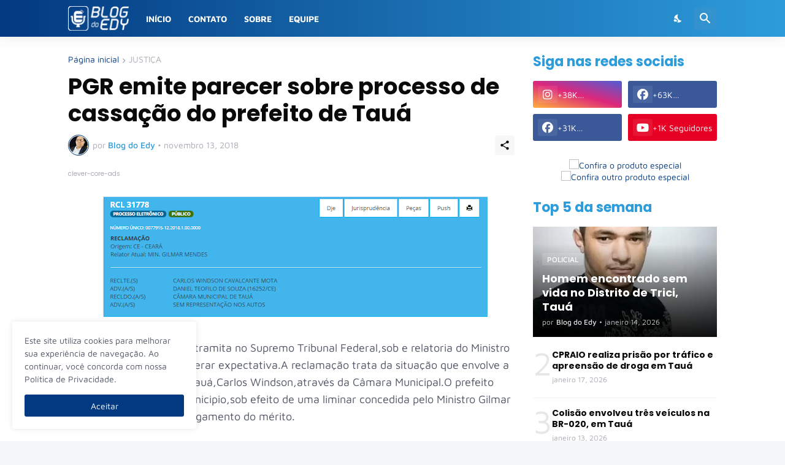

--- FILE ---
content_type: text/html; charset=utf-8
request_url: https://www.google.com/recaptcha/api2/aframe
body_size: 267
content:
<!DOCTYPE HTML><html><head><meta http-equiv="content-type" content="text/html; charset=UTF-8"></head><body><script nonce="S_WuYEidGjSOC2q7kpLElA">/** Anti-fraud and anti-abuse applications only. See google.com/recaptcha */ try{var clients={'sodar':'https://pagead2.googlesyndication.com/pagead/sodar?'};window.addEventListener("message",function(a){try{if(a.source===window.parent){var b=JSON.parse(a.data);var c=clients[b['id']];if(c){var d=document.createElement('img');d.src=c+b['params']+'&rc='+(localStorage.getItem("rc::a")?sessionStorage.getItem("rc::b"):"");window.document.body.appendChild(d);sessionStorage.setItem("rc::e",parseInt(sessionStorage.getItem("rc::e")||0)+1);localStorage.setItem("rc::h",'1768861080514');}}}catch(b){}});window.parent.postMessage("_grecaptcha_ready", "*");}catch(b){}</script></body></html>